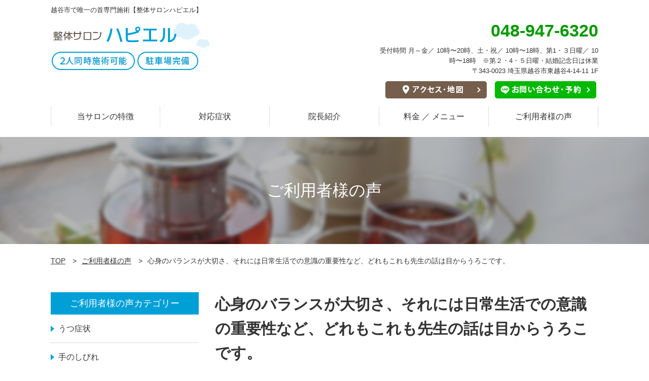

--- FILE ---
content_type: text/html; charset=UTF-8
request_url: https://happyel-seitai.com/voice/voice-1716/
body_size: 6838
content:
<!DOCTYPE html>
<html class="no-js" lang="ja">
<head>
<title>心身のバランスが大切さ、それには日常生活での意識の重要性など、どれもこれも先生の話は目からうろこです。｜越谷市で唯一の首専門施術｜整体サロンハピエル</title>
<meta charset="UTF-8">
<meta name="viewport" content="width=device-width,initial-scale=1">
<meta name="format-detection" content="telephone=no">
<meta http-equiv="Pragma" content="no-cache">
<meta http-equiv="Cache-Control" content="no-cache">
<meta http-equiv="Expires" content="Thu, 01 Dec 1994 16:00:00 GMT">
	
<meta property="og:title" content="心身のバランスが大切さ、それには日常生活での意識の重要性など、どれもこれも先生の話は目からうろこです。｜越谷市で唯一の首専門施術｜整体サロンハピエル">

<meta property="og:type" content="article">

<meta property="og:url" content="https://happyel-seitai.com/voice/voice-1716/">

<meta property="og:image" content="https://happyel-seitai.com/wp-content/themes/cms/assets/images/og-image.png">
<meta itemprop="image" content="https://happyel-seitai.com/wp-content/themes/cms/assets/images/og-image.png">


<meta property="og:site_name" content="整体サロンハピエル">
<meta name="twitter:card" content="summary">

<link rel="canonical" href="https://happyel-seitai.com/voice/voice-1716/">
<link rel="shortcut icon" href="https://happyel-seitai.com/wp-content/themes/cms/assets/images/icon-favicon.ico">
<link rel="apple-touch-icon" sizes="180x180" href="https://happyel-seitai.com/wp-content/themes/cms/assets/images/icon-apple-touch.png">

<meta name='robots' content='max-image-preview:large' />
<link rel='dns-prefetch' href='//s.w.org' />
		<script type="text/javascript">
			window._wpemojiSettings = {"baseUrl":"https:\/\/s.w.org\/images\/core\/emoji\/13.1.0\/72x72\/","ext":".png","svgUrl":"https:\/\/s.w.org\/images\/core\/emoji\/13.1.0\/svg\/","svgExt":".svg","source":{"concatemoji":"https:\/\/happyel-seitai.com\/wp-includes\/js\/wp-emoji-release.min.js?ver=5.8"}};
			!function(e,a,t){var n,r,o,i=a.createElement("canvas"),p=i.getContext&&i.getContext("2d");function s(e,t){var a=String.fromCharCode;p.clearRect(0,0,i.width,i.height),p.fillText(a.apply(this,e),0,0);e=i.toDataURL();return p.clearRect(0,0,i.width,i.height),p.fillText(a.apply(this,t),0,0),e===i.toDataURL()}function c(e){var t=a.createElement("script");t.src=e,t.defer=t.type="text/javascript",a.getElementsByTagName("head")[0].appendChild(t)}for(o=Array("flag","emoji"),t.supports={everything:!0,everythingExceptFlag:!0},r=0;r<o.length;r++)t.supports[o[r]]=function(e){if(!p||!p.fillText)return!1;switch(p.textBaseline="top",p.font="600 32px Arial",e){case"flag":return s([127987,65039,8205,9895,65039],[127987,65039,8203,9895,65039])?!1:!s([55356,56826,55356,56819],[55356,56826,8203,55356,56819])&&!s([55356,57332,56128,56423,56128,56418,56128,56421,56128,56430,56128,56423,56128,56447],[55356,57332,8203,56128,56423,8203,56128,56418,8203,56128,56421,8203,56128,56430,8203,56128,56423,8203,56128,56447]);case"emoji":return!s([10084,65039,8205,55357,56613],[10084,65039,8203,55357,56613])}return!1}(o[r]),t.supports.everything=t.supports.everything&&t.supports[o[r]],"flag"!==o[r]&&(t.supports.everythingExceptFlag=t.supports.everythingExceptFlag&&t.supports[o[r]]);t.supports.everythingExceptFlag=t.supports.everythingExceptFlag&&!t.supports.flag,t.DOMReady=!1,t.readyCallback=function(){t.DOMReady=!0},t.supports.everything||(n=function(){t.readyCallback()},a.addEventListener?(a.addEventListener("DOMContentLoaded",n,!1),e.addEventListener("load",n,!1)):(e.attachEvent("onload",n),a.attachEvent("onreadystatechange",function(){"complete"===a.readyState&&t.readyCallback()})),(n=t.source||{}).concatemoji?c(n.concatemoji):n.wpemoji&&n.twemoji&&(c(n.twemoji),c(n.wpemoji)))}(window,document,window._wpemojiSettings);
		</script>
		<style type="text/css">
img.wp-smiley,
img.emoji {
	display: inline !important;
	border: none !important;
	box-shadow: none !important;
	height: 1em !important;
	width: 1em !important;
	margin: 0 .07em !important;
	vertical-align: -0.1em !important;
	background: none !important;
	padding: 0 !important;
}
</style>
	<link rel='stylesheet' id='wp-block-library-css'  href='https://happyel-seitai.com/wp-includes/css/dist/block-library/style.min.css?ver=5.8' type='text/css' media='all' />
<link rel='stylesheet' id='contact-form-7-css'  href='https://happyel-seitai.com/wp-content/plugins/contact-form-7/includes/css/styles.css?ver=5.4.2' type='text/css' media='all' />
<link rel="https://api.w.org/" href="https://happyel-seitai.com/wp-json/" /><link rel="EditURI" type="application/rsd+xml" title="RSD" href="https://happyel-seitai.com/xmlrpc.php?rsd" />
<link rel="wlwmanifest" type="application/wlwmanifest+xml" href="https://happyel-seitai.com/wp-includes/wlwmanifest.xml" /> 
<meta name="generator" content="WordPress 5.8" />
<link rel="canonical" href="https://happyel-seitai.com/voice/voice-1716/" />
<link rel='shortlink' href='https://happyel-seitai.com/?p=1716' />
<link rel="alternate" type="application/json+oembed" href="https://happyel-seitai.com/wp-json/oembed/1.0/embed?url=https%3A%2F%2Fhappyel-seitai.com%2Fvoice%2Fvoice-1716%2F" />
<link rel="alternate" type="text/xml+oembed" href="https://happyel-seitai.com/wp-json/oembed/1.0/embed?url=https%3A%2F%2Fhappyel-seitai.com%2Fvoice%2Fvoice-1716%2F&#038;format=xml" />
<link rel="stylesheet" href="https://happyel-seitai.com/wp-content/themes/cms/style.css?01171756" media="all">
<link rel="stylesheet" href="https://happyel-seitai.com/wp-content/themes/cms/assets/css/slick.css" media="all">
	
<script src="https://code.jquery.com/jquery-1.8.2.min.js"></script>
<script type='text/javascript' src='https://happyel-seitai.com/wp-content/themes/cms/assets/js/common.js?01171756'></script>
<script type='text/javascript' src="https://happyel-seitai.com/wp-content/themes/cms/assets/js/slick.js"></script>
<script src="https://kit.fontawesome.com/0a01e565bf.js" crossorigin="anonymous"></script>

<style type="text/css">
	
	
.site-header-sp-nav .site-header-sp-nav-main .title {
	background: #00a0d7;
}
.site-header-sp-nav .site-header-sp-nav-main ul li a::before {
	border-color: #00a0d7;
}
.entry-content-2 .entry-content-side h2 {
	background: #00a0d7;
}
.entry-content-2 .entry-content-side ul li a:before {
	border-left-color: #00a0d7;
}
#site-footer {
	background: rgba(0, 160, 215, 0.1);
}
#site-footer .site-footer-nav .site-footer-nav-item h3 {
	border-color: #00a0d7;
}
#site-footer .site-footer-nav .site-footer-nav-item ul li a:before {
	border-left-color: #00a0d7;
}
.post-list .post-item .new {
	background: #00a0d7;
}
.page .entry-content .editor h2:after {
	background: #00a0d7;
}
.page .entry-content .editor h3:after {
	background: #00a0d7;
}
.page .entry-content .editor h4 {
	border-color: #00a0d7;
}
.wp-block-button__link {
	background: #00a0d7;
}
.home-top .home-top-1-2::before {
  background-color: #00a0d7;
}
.page-nation a:hover {
	background: #00a0d7;
}
.page-nation span {
	background: #00a0d7;
}
.entry-content .editor table th {
	background: rgba(0, 160, 215, 0.15);
}
.is-style-balloon {
	background: #00a0d7 !important;
}
.is-style-balloon:before{
	border-top-color: #00a0d7 !important;
}	
.c-block-link-list .link-list-item .text::before {
	border-color: #00a0d7 !important;
}
.c-block-mv .mv-main {
	background: #00a0d7 !important;
}
.single-post .editor h2 {
	border-color:  #00a0d7 !important;
}
.single-post .editor h3 {
	background: #00a0d7 !important;
}
.single-post .editor h4 {
	border-color:  #00a0d7 !important;
}
.cat-list li.current a {
	background: #00a0d7;
}
.c-block-slide .slick-arrow {
	background-color: #00a0d7;
}
	


	



	
	


	
	

.home-top .home-top-1-1 {
	background-image: url(https://happyel-seitai.com/wp-content/uploads/2020/05/ｖｆｄｓｆ.png);
}
.mv-scroll {
	background-image: url(https://happyel-seitai.com/wp-content/uploads/2020/06/20200625-MV下スクロール画像-1.jpg);
}
.home-top .home-top-1-1 .btn a {
	background-color: #ff6600;
}
.home-top .home-top-1-2 {
	background-image: url(https://happyel-seitai.com/wp-content/uploads/2020/05/ｖｆｄｓｆ.png);
}
.entry-title {
	background-image: url(https://happyel-seitai.com/wp-content/uploads/2020/04/20200404-47-scaled.jpg);
}
	
@media screen and (max-width:750px) {
.home-top .home-top-1-1 {
	background-image: url(https://happyel-seitai.com/wp-content/uploads/2020/04/20200404-168-scaled.jpg);
}
}
</style>

<!-- Google Tag Manager -->
<script>(function(w,d,s,l,i){w[l]=w[l]||[];w[l].push({'gtm.start':
new Date().getTime(),event:'gtm.js'});var f=d.getElementsByTagName(s)[0],
j=d.createElement(s),dl=l!='dataLayer'?'&l='+l:'';j.async=true;j.src=
'https://www.googletagmanager.com/gtm.js?id='+i+dl;f.parentNode.insertBefore(j,f);
})(window,document,'script','dataLayer','GTM-5JDGXD3');</script>
<!-- End Google Tag Manager -->




</head>
<body class="voice-template-default single single-voice postid-1716">
	
<!-- Google Tag Manager (noscript) -->
<noscript><iframe src="https://www.googletagmanager.com/ns.html?id=GTM-5JDGXD3"
height="0" width="0" style="display:none;visibility:hidden"></iframe></noscript>
<!-- End Google Tag Manager (noscript) -->





<div id="site">
<header id="site-header">
			<div class="inner">
							<p class="site-title">越谷市で唯一の首専門施術【整体サロンハピエル】</p>
					</div>
		
	<div class="site-header-pc pc-only">
		<div class="inner">
			<div class="site-header-main clearfix">
				<div class="site-header-main-left">
											<p class="logo"><a href="https://happyel-seitai.com"><img src="https://happyel-seitai.com/wp-content/uploads/2020/05/20200309-トップページ（PC）_03-3.png" alt="整体サロンハピエル"></a></p>
									</div>

				<div class="site-header-main-right">
					<p class="tel"><i class="fas fa-phone-alt"></i>048-947-6320</p>					<p class="time">受付時間 月～金／ 10時〜20時、土・祝／ 10時〜18時、第1・３日曜／ 10時〜18時　※第２・4・５日曜・結婚記念日は休業</p>					<p class="address">〒343-0023 埼玉県越谷市東越谷4-14-11 1F</p>
					<ul class="btn-list">
						<li><a href="https://happyel-seitai.com/access/"><img src="https://happyel-seitai.com/wp-content/uploads/2020/04/header-pc-btn-access.png" alt=""</a></li>						<li><a href="https://happyel-seitai.com/contact/"><img src="https://happyel-seitai.com/wp-content/uploads/2020/04/header-pc-btn-line.png" alt=""></a></li>					</ul>
				</div>
			</div>

			<nav class="global-nav" role="navigation">
				<div class="inner clearfix">
					<ul>
						<li><a href="/characteristic/">当サロンの特徴</a></li>						<li><a href="/symptoms/">対応症状</a></li>						<li><a href="/staff/">院長紹介</a></li>						<li><a href="/menu/">料金 ／ メニュー</a></li>						<li><a href="/voices/">ご利用者様の声</a></li>																																			</ul>
				</div>
			</nav>
		</div>
	</div>

	<div class="site-header-sp sp-only">
		<div class="inner">
			<div class="site-header-main clearfix">
				<div class="site-header-main-left">
											<p class="logo"><a href="https://happyel-seitai.com"><img src="https://happyel-seitai.com/wp-content/uploads/2020/05/20200225-トップ（スマホ）_03-1-1.png" alt="整体サロンハピエル"></a></p>
									</div>

				<div class="site-header-main-right">
					<ul>
						<li class="btn-1"><a href="/contact/"><img src="https://happyel-seitai.com/wp-content/uploads/2020/05/header-sp-btn-line-1.png" alt="ご予約・お問い合わせ"></a></li>						
						<li class="tel"><a href="tel:048-947-6320"><img src="https://happyel-seitai.com/wp-content/uploads/2020/05/header-sp-btn-tel-1.png" alt="電話を掛ける"></a></li>						
						<!--<li class="tel"><a href="tel:048-947-6320"><img src="https://happyel-seitai.com/wp-content/themes/cms/assets/images/header-sp-btn-tel.png" alt="電話を掛ける"></a></li>-->
						<li class="menu hover"><img src="https://happyel-seitai.com/wp-content/themes/cms/assets/images/header-sp-btn-menu.png" alt="メニュー"></li>
					</ul>
				</div>
			</div>
		</div>
		
		<div class="site-header-sp-nav">
			<div class="site-header-sp-nav-bg">
			</div>
			<div class="site-header-sp-nav-main">
									<h2 class="logo"><a href="https://happyel-seitai.com"><img src="https://happyel-seitai.com/wp-content/uploads/2020/05/20200225-トップ（スマホ）_03-1-1.png" alt="整体サロンハピエル"></a></h2>
								
				<div class="btn-top">
					<a href="https://happyel-seitai.com">トップへ戻る</a>
				</div>
				
				<p class="title">サロン案内</p>				<ul>
					<li><a href="/characteristic/">当サロンの特徴</a></li>					<li><a href="/staff/">院長紹介</a></li>					<li><a href="/access/">アクセス・地図</a></li>																																							</ul>
				
				<p class="title">施術案内</p>				<ul>
					<li><a href="/symptoms/">対応症状</a></li>					<li><a href="/menu/">料金 ／ メニュー</a></li>																																												</ul>
				
				<p class="title">その他</p>				<ul>
					<li><a href="/voices/">ご利用者様の声</a></li>					<li><a href="/contact/">ご予約・お問い合わせ</a></li>					<li><a href="/blog/">ブログ一覧</a></li>																																							</ul>
			</div>
		</div>
	</div>
	
</header>
	
	
<main id="site-main" role="main">
	<article class="single single-post">
		<header class="entry-title">
			<div class="inner">
				<p>ご利用者様の声</p>
			</div>
		</header>

		<div class="breadcrumb">
			<div class="inner">
				<ol>
					<li><a href="https://happyel-seitai.com">TOP</a></li>
					<li><a href="https://happyel-seitai.com/voices/">ご利用者様の声</a></li>
					<li>心身のバランスが大切さ、それには日常生活での意識の重要性など、どれもこれも先生の話は目からうろこです。</li>
				</ol>
			</div>
		</div>
		
		<div class="entry-content entry-content-2 clearfix">
			<div class="inner">
			
				<div class="entry-content-main">
					<h1>心身のバランスが大切さ、それには日常生活での意識の重要性など、どれもこれも先生の話は目からうろこです。</h1>
					
					
					<div class="voices-list">
						<div class="voices-item clearfix">
							<div class="video">
															</div>

															<div class="right">
									<div class="img-user">
																													</div>
									<div class="img-questionnaire">
																				<div><img src="https://happyel-seitai.com/wp-content/uploads/2020/07/20181116_202324_001-760x1076.jpg" alt="アンケート"></div>									</div>
								</div>
							
							<div class="left">								<p class="user-info">お名前/金子　妙子様　年齢/64歳   お住まい/越谷市　職業/主婦　</p>
								<p class="text"><h3><strong>①いらしたきっかけはどのようなお悩みでしたか？</strong></h3>
<p><span style="font-weight: 400;">10年くらい前から肩こり、膝痛、時々頭痛で睡眠不足</span></p>
<p><span style="font-weight: 400;">朝起きて階段下りる時も両足で一段ごと。</span></p>
<p>&nbsp;</p>
<h3><strong>②そのお悩みを解決するために何をしてきましたか？</strong></h3>
<p><span style="font-weight: 400;">整形外科、接骨院で電気マッサージ</span></p>
<p><span style="font-weight: 400;">太極拳で身体の柔軟性を養い中</span></p>
<p>&nbsp;</p>
<h3><strong>③その結果どんな効果がありましたか？</strong></h3>
<p><span style="font-weight: 400;">4～5日は調子が良いが元に戻ってしまう。</span></p>
<p>&nbsp;</p>
<h3><strong>④当サロンでのカウンセリングや施術を受けて、どのような変化がありましたか？今どんなお気持ちですか？感想をお願いします。</strong></h3>
<p><span style="font-weight: 400;">・今までの左肩痛や階段の下りる時の痛みは「あれっ」普通になっている。感謝です。</span></p>
<p><span style="font-weight: 400;">・心身のバランスが大切さ、それには日常生活での意識の重要性など、どれもこれも先生の話は目からうろこです。</span></p>
<p>&nbsp;</p>
<p><strong>⑤あなたと同じような症状でお悩みのみなさまへのメッセージをお願いします。</strong></p>
<p><span style="font-weight: 400;">取り合えず、一度体験を！！</span></p>
</p>
							</div>
						</div>
					</div>
					
				</div>
			
				<div class="entry-content-side">
					<div class="entry-content-side-item">
						<h2>ご利用者様の声カテゴリー</h2>
													<ul>
							<li><a href="https://happyel-seitai.com/voice-cat/%e3%81%86%e3%81%a4%e7%97%87%e7%8a%b6/"><span>うつ症状</span></a></li>							<li><a href="https://happyel-seitai.com/voice-cat/%e6%89%8b%e3%81%ae%e3%81%97%e3%81%b3%e3%82%8c/"><span>手のしびれ</span></a></li>							<li><a href="https://happyel-seitai.com/voice-cat/%e9%a6%96%e8%82%a9%e7%97%9b/"><span>首肩痛</span></a></li>							<li><a href="https://happyel-seitai.com/voice-cat/%e9%a6%96%e8%82%a9%e3%81%93%e3%82%8a/"><span>首肩こり</span></a></li>							<li><a href="https://happyel-seitai.com/voice-cat/voice-cat-34/"><span>頚椎ヘルニア</span></a></li>							<li><a href="https://happyel-seitai.com/voice-cat/%e8%b6%b3%e3%81%ae%e3%81%97%e3%81%b3%e3%82%8c/"><span>足のしびれ</span></a></li>							<li><a href="https://happyel-seitai.com/voice-cat/voice-cat-38/"><span>自律神経失調症</span></a></li>							<li><a href="https://happyel-seitai.com/voice-cat/%e8%86%9d%e3%81%ae%e7%97%9b%e3%81%bf/"><span>膝の痛み</span></a></li>							<li><a href="https://happyel-seitai.com/voice-cat/%e8%85%95%e3%81%ae%e3%81%97%e3%81%b3%e3%82%8c/"><span>腕のしびれ</span></a></li>							<li><a href="https://happyel-seitai.com/voice-cat/%e8%83%8c%e4%b8%ad%e3%81%ae%e7%97%9b%e3%81%bf/"><span>背中の痛み</span></a></li>							<li><a href="https://happyel-seitai.com/voice-cat/%e8%80%b3%e9%b3%b4%e3%82%8a/"><span>耳鳴り</span></a></li>							<li><a href="https://happyel-seitai.com/voice-cat/%e7%94%9f%e7%90%86%e7%97%9b/"><span>生理痛</span></a></li>							<li><a href="https://happyel-seitai.com/voice-cat/%e7%b3%96%e5%b0%bf%e7%97%85/"><span>糖尿病</span></a></li>							<li><a href="https://happyel-seitai.com/voice-cat/voice-cat-35/"><span>寝違え</span></a></li>							<li><a href="https://happyel-seitai.com/voice-cat/%e5%9b%9b%e5%8d%81%e8%82%a9%e3%83%bb%e4%ba%94%e5%8d%81%e8%82%a9/"><span>四十肩・五十肩</span></a></li>							<li><a href="https://happyel-seitai.com/voice-cat/%e3%82%81%e3%81%be%e3%81%84/"><span>めまい</span></a></li>							<li><a href="https://happyel-seitai.com/voice-cat/%e3%82%b9%e3%83%88%e3%83%ac%e3%83%bc%e3%83%88%e3%83%8d%e3%83%83%e3%82%af/"><span>ストレートネック</span></a></li>							<li><a href="https://happyel-seitai.com/voice-cat/voice-cat-36/"><span>パニック障害</span></a></li>							<li><a href="https://happyel-seitai.com/voice-cat/%e4%b8%8d%e7%9c%a0/"><span>不眠</span></a></li>							<li><a href="https://happyel-seitai.com/voice-cat/%e4%be%bf%e7%a7%98/"><span>便秘</span></a></li>							<li><a href="https://happyel-seitai.com/voice-cat/%e5%85%a8%e8%ba%ab%e7%96%b2%e5%8a%b4/"><span>全身疲労</span></a></li>							<li><a href="https://happyel-seitai.com/voice-cat/%e5%86%b7%e3%81%88%e6%80%a7/"><span>冷え性</span></a></li>							<li><a href="https://happyel-seitai.com/voice-cat/voice-cat-37/"><span>動悸</span></a></li>							<li><a href="https://happyel-seitai.com/voice-cat/%e5%90%90%e3%81%8d%e6%b0%97/"><span>吐き気</span></a></li>							<li><a href="https://happyel-seitai.com/voice-cat/%e9%ab%98%e8%a1%80%e5%9c%a7/"><span>高血圧</span></a></li>							<li><a href="https://happyel-seitai.com/voice-cat/%e9%a0%ad%e7%97%9b/"><span>頭痛</span></a></li>							<li><a href="https://happyel-seitai.com/voice-cat/%e9%a6%96%e3%81%93%e3%82%8a/"><span>首こり</span></a></li>							<li><a href="https://happyel-seitai.com/voice-cat/%e8%82%a9%e3%81%93%e3%82%8a/"><span>肩こり</span></a></li>							<li><a href="https://happyel-seitai.com/voice-cat/%e8%85%b0%e7%97%9b/"><span>腰痛</span></a></li>							<li><a href="https://happyel-seitai.com/voice-cat/%e3%81%9d%e3%81%ae%e4%bb%96/"><span>その他</span></a></li>														</ul>
											</div>
				</div>
			</div>
		</div>
		
	</article>
</main>

<footer id="site-footer" role="contentinfo">
	<div class="inner">
		
		<div class="clearfix">
			<div class="site-footer-info">
				<h2>
					<a href="https://happyel-seitai.com">
						<span class="pc-only"><img src="https://happyel-seitai.com/wp-content/uploads/2020/05/20200309-トップページ（PC）_14.png" alt="整体サロンハピエル"></span>						<span class="sp-only-inline"><img src="https://happyel-seitai.com/wp-content/uploads/2020/05/20200309-トップページ（PC）_14-1-1.png" alt="整体サロンハピエル"></span>					</a>
				</h2>		
				
				<p class="address">〒343-0023<br>埼玉県越谷市東越谷4-14-11 1F</p>				<p class="tel"><a href="tel:048-947-6320"><i class="fas fa-phone-alt"></i>048-947-6320</a></p>				<p class="time">受付時間<br>月～金／ 10時〜20時、土・祝／ 10時〜18時、第1・３日曜／ 10時〜18時　※第２・4・５日曜・結婚記念日は休業</p>			</div>

			<div class="site-footer-nav">
				<div class="site-footer-nav-item">
					<h3>サロン案内</h3>					<ul>
						<li><a href="/characteristic/">当サロンの特徴</a></li>						<li><a href="/staff/">院長紹介</a></li>						<li><a href="/access/">アクセス・地図</a></li>																																															</ul>
				</div>
				
				<div class="site-footer-nav-item">
					<h3>施術案内</h3>					<ul>
						<li><a href="/symptoms/">対応症状</a></li>						<li><a href="/menu/">料金 / メニュー</a></li>																																																					</ul>
				</div>

				<div class="site-footer-nav-item">
					<h3>その他</h3>					<ul>
						<li><a href="/voices/">ご利用者様の声</a></li>						<li><a href="/contact/">お問い合わせ・予約</a></li>						<li><a href="/blog/">ブログ</a></li>						<li><a href="/faq/">よくある質問</a></li>																																									</ul>
				</div>
				
			</div>
		</div>
		
		<p class="copyright"><small>Copyright(c) 整体サロンハピエル All Rights Reserved.</small></p>
		
	</div>
</footer>

<script type='text/javascript' src='https://happyel-seitai.com/wp-includes/js/dist/vendor/regenerator-runtime.min.js?ver=0.13.7' id='regenerator-runtime-js'></script>
<script type='text/javascript' src='https://happyel-seitai.com/wp-includes/js/dist/vendor/wp-polyfill.min.js?ver=3.15.0' id='wp-polyfill-js'></script>
<script type='text/javascript' id='contact-form-7-js-extra'>
/* <![CDATA[ */
var wpcf7 = {"api":{"root":"https:\/\/happyel-seitai.com\/wp-json\/","namespace":"contact-form-7\/v1"}};
/* ]]> */
</script>
<script type='text/javascript' src='https://happyel-seitai.com/wp-content/plugins/contact-form-7/includes/js/index.js?ver=5.4.2' id='contact-form-7-js'></script>
<script type='text/javascript' src='https://happyel-seitai.com/wp-includes/js/wp-embed.min.js?ver=5.8' id='wp-embed-js'></script>
</div>


	




</body>
</html>

--- FILE ---
content_type: text/css
request_url: https://happyel-seitai.com/wp-content/themes/cms/style.css?01171756
body_size: 6945
content:
/*
Theme Name: cms
Author: cms
Version: 4.0.1
*/
html, body, object, iframe,
h1, h2, h3, h4, h5, h6, p, blockquote, pre,
abbr, address, cite, code,
del, dfn, em, img, ins, kbd, q, samp,
small, strong, sub, sup, var,
b, i,
dl, dt, dd, ol, ul, li,
fieldset, form, label, legend,
table, caption, tbody, tfoot, thead, tr, th, td,
article, aside, canvas, details, figcaption, figure,
footer, header, hgroup, menu, nav, section, summary,
time, mark, audio, video {
	margin:0;
	padding:0;
	border:0;
	outline:0;
	font-size:100%;
	vertical-align:baseline;
	background:transparent;
	font-weight: normal;
}
div, span {
	margin:0;
	padding:0;
	border:0;
	outline:0;
	font-size:100%;
	vertical-align:baseline;
	background:transparent;
}

body {
	line-height:1;
}

article,aside,details,figcaption,figure,
footer,header,hgroup,menu,nav,section {
	display:block;
}

ul,
ol{
	list-style:none;
}

blockquote, q {
	quotes:none;
}

blockquote:before, blockquote:after,
q:before, q:after {
	content:'';
	content:none;
}

a {
	margin:0;
	padding:0;
	font-size:100%;
	vertical-align:baseline;
	background:transparent;
}
pre {
	white-space: inherit;
}
/* change colours to suit your needs */
ins {
	background-color:#ff9;
	color:#000;
	text-decoration:none;
}

/* change colours to suit your needs */
mark {
	background-color:#ff9;
	color:#000;
	font-style:italic;
	font-weight:bold;
}

del {
	text-decoration: line-through;
}

abbr[title], dfn[title] {
	border-bottom:1px dotted;
	cursor:help;
}

table {
	border-collapse:collapse;
	border-spacing:0;
}

/* change border colour to suit your needs */
hr {
	display:block;
	height:1px;
	border:0;  
	border-top:1px solid #cccccc;
	margin:1em 0;
	padding:0;
}

input, select {
	vertical-align:middle;
}
input[type="submit"],
input[type="button"] {
  border-radius: 0;
  -webkit-box-sizing: content-box;
  -webkit-appearance: button;
  appearance: button;
  border: none;
  box-sizing: border-box;
  cursor: pointer;
}
input[type="submit"]::-webkit-search-decoration,
input[type="button"]::-webkit-search-decoration {
  display: none;
}
input[type="submit"]::focus,
input[type="button"]::focus {
  outline-offset: -2px;
}

body,
.wp-block-cover-image .wp-block-cover__inner-container,
.wp-block-cover .wp-block-cover__inner-container {
	font-size: 16px;
	font-family: 'Hiragino Kaku Gothic Pro','ヒラギノ角ゴ Pro W3','メイリオ',Meiryo,'ＭＳ Ｐゴシック',sans-serif;
	line-height: 1.6;
	color: #333333;
	word-break: break-all;
}
a {
	color: #0084b2;
}
a:hover {
	text-decoration: none;
}
p {
}
table {
	width:100%;
	border-collapse: collapse;
	border-spacing: 0;
}
table th {
	vertical-align: top;
}
img {
	max-width: 100%;
	vertical-align: top;
	height: auto !important;
}
strong {
	font-weight: bold;
}
#site {
	min-width: 1080px;
	overflow: hidden;
}
.inner {
	margin: 0 auto;
	width: 1080px;
}
.inner-2 {
	margin: 0 auto;
	width: 860px;
}
.hover:hover,
a:hover,
input[type="submit"]:hover {
  transition: .3s;
  opacity: 0.7;
}
.clearfix::after {
	content: "";
	display: block;
	clear: both;
}
.sp-only {
	display: none;
}
.sp-only-inline {
	display: none;
}


@media screen and (max-width:640px) {
#site {
	min-width: auto;
}
.inner,
.inner-2 {
	margin: 0 3%;
	width: auto;
}
.pc-only {
	display: none;
}
.sp-only {
	display: block;
}
.sp-only-inline {
	display: inline;
}
}


/* ==========================================================================
site-header
========================================================================== */
#site-header {
	margin-bottom: 20px
}
#site-header .site-title {
	padding: 10px 0;
	font-size: 13px;
}
#site-header .site-header-pc .site-header-main {
	margin-bottom: 15px;
}
#site-header .site-header-pc .site-header-main .site-header-main-left {
	float: left;
	width: 50%;
}
#site-header .site-header-pc .site-header-main .site-header-main-left .logo {
	margin-top: 5px;
}
#site-header .site-header-pc .site-header-main .site-header-main-left .logo a {
	text-decoration: none;
	color: #333333;
}
#site-header .site-header-pc .site-header-main .site-header-main-right {
	float: right;
	width: 40%;
}
#site-header .site-header-pc .site-header-main .site-header-main-right p {
	margin: 0;
	text-align: right;
	font-size: 13px;
}
#site-header .site-header-pc .site-header-main .site-header-main-right .tel {
	margin-bottom: 10px;
	font-size: 34px;
	font-weight: bold;
	line-height: 1.2;
	color: #049a00;
	text-align: right;
}
#site-header .site-header-pc .site-header-main .site-header-main-right .tel i {
	margin-right: 5px;
}
#site-header .site-header-pc .site-header-main .site-header-main-right .btn-list {
	margin-top: 10px;
	text-align: right;
	letter-spacing: -.4em;
}
#site-header .site-header-pc .site-header-main .site-header-main-right .btn-list li {
	display: inline-block;
	margin-left: 2%;
	width: 48%;
	text-align: center;
	letter-spacing: normal;
}
#site-header .site-header-pc .site-header-main .site-header-main-right .btn-list li a {
}
#site-header .site-header-pc .global-nav ul li {
	float: left;
	width: 20%;
}
#site-header .site-header-pc .global-nav ul li a {
	position: relative;
	display: block;
	padding: 8px 10px;
	text-align: center;
	text-decoration: none;
	color: #333333;
}
#site-header .site-header-pc .global-nav ul li a:after {
	content: "";
	top: 0;
	position: absolute;
	right: 0;
	width: 1px;
	height: 100%;
	background: #dddddd;
}
#site-header .site-header-pc .global-nav ul li:first-child a:before {
	content: "";
	top: 0;
	position: absolute;
	left: 0;
	width: 1px;
	height: 100%;
	background: #dddddd;
}

@media screen and (max-width:640px) {
#site-header {
	margin-bottom: 0;
	padding: 7px 0;
	width: 100%;
	background: #ffffff;
}
#site-header.fixed-sp {
	position: fixed;
	top: 0;
	left: 0;
	z-index: 100;
}
#site-header .site-title {
	padding: 5px 0;
	text-align: center;
}
#site-header.fixed-sp .site-title {
	display: none;
}
#site-header .site-header-sp {
}
#site-header .site-header-sp .site-header-main .site-header-main-left {
	float: left;
	width: 37%;
}
#site-header .site-header-sp .site-header-main .site-header-main-right {
	float: right;
	width: 62%;
}
#site-header .site-header-sp .site-header-main .site-header-main-right ul {
	text-align: right;
	letter-spacing: -.4em;
}
#site-header .site-header-sp .site-header-main .site-header-main-right ul li {
	display: inline-block;
	margin-left: 2%;
	width: 21%;
	letter-spacing: normal;
	cursor: pointer;
}
#site-header .site-header-sp .site-header-main .site-header-main-right ul :first-child {
	margin: 0;
}
#site-header .site-header-sp .site-header-main .site-header-main-right ul li.btn-1 {
	width: 51%;
}
.site-header-sp-nav {
	display: none;
	position: relative;
	left: 0;
	top: 0;
	width: 100%;
	height: 100%;
	z-index: 100;
}
.site-header-sp-nav .site-header-sp-nav-bg {
	position: fixed;
	left: 0;
	top: 0;
	width: 100%;
	height: 100%;
	background: #000000ad;
	background-image: url(assets/images/header-sp-btn-menu-close.png);
	background-repeat: no-repeat;
	background-position: 5% 15px;
	background-size: 10% auto;
}
.site-header-sp-nav .site-header-sp-nav-main {
	position: fixed;
	right: -100%;
	top: 0;
	width: 80%;
	height: 100%;
	background: #ffffff;
	overflow-y: scroll;
	-webkit-overflow-scrolling: touch;
}
.site-header-sp-nav .site-header-sp-nav-main .logo {
	padding: 20px 3%;
	text-align: center;
}
.site-header-sp-nav .site-header-sp-nav-main .btn-top {
	margin-bottom: 20px;
	text-align: center;
}
.site-header-sp-nav .site-header-sp-nav-main .btn-top a {
	display: inline-block;
	padding: 2px 10px;
	border: solid 1px #999999;
	text-decoration: none;
	color: #333333;
}
.site-header-sp-nav .site-header-sp-nav-main .title {
	padding: 10px 3%;
	background: #111111;
	color: #ffffff;
}
.site-header-sp-nav .site-header-sp-nav-main ul {
	padding: 0 3% 30px;
}
.site-header-sp-nav .site-header-sp-nav-main ul li a {
	position: relative;
	display: block;
	padding: 15px 3%;
	border-bottom: solid 1px #cccccc;
	text-decoration: none;
	color: #333333;
}
.site-header-sp-nav .site-header-sp-nav-main ul li a::before {
	position: absolute;
	content: "";
	top: 0;
	bottom: 0;
	right: 6%;
	width: 6px;
	height: 6px;
	margin: auto 0;
	border-top: 2px solid #111111;
	border-right: 2px solid #111111;
	-webkit-transform: rotate(45deg);
	transform: rotate(45deg);
}
}


/* ==========================================================================
site-footer
========================================================================== */
.entry-content-2 .entry-content-main {
	float: right;
	width: 70%;
}
.entry-content-2 .entry-content-side {
	float: left;
	width: 27%;
}
.entry-content-2-reverse .entry-content-main {
	float: left;
	width: 70%;
}
.entry-content-2-reverse .entry-content-side {
	float: right;
}

.entry-content-2 .entry-content-side .entry-content-side-item {
	margin-bottom: 50px;
}
.entry-content-2 .entry-content-side h2 {
	padding: 8px 3%;
	background: #111111;
	text-align: center;
	font-size: 18px;
	color: #ffffff;
}
.entry-content-2 .entry-content-side ul li a {
	display: block;
	position: relative;
	padding: 15px;
	border-bottom: dotted 1px #bbbbbb;
	text-decoration: none;
	color: #333333;
}
.entry-content-2 .entry-content-side ul li a:before {
	content: "";
	position: absolute;
	left: 0;
	top: 0;
	bottom: 0;
	width: 0;
	height: 0;
	margin: auto;
	border-top: 6px solid transparent;
	border-bottom: 6px solid transparent;
	border-left: 7px solid #111111;
}

@media screen and (max-width:640px) {
.entry-content-2 .entry-content-main {
	width: 100%;
}
.entry-content-2 .entry-content-side {
	width: 100%;
}
}


/* ==========================================================================
site-footer
========================================================================== */

#site-footer {
	margin-top: 100px;
	padding: 30px 0;
	background-size: cover;
	font-size: 13px;
	background: #eaeaea;
}
#site-footer a {
	text-decoration: none;
	color: #333333;
}
#site-footer .site-footer-info {
	float: left;
	width: 28%;
}
#site-footer .site-footer-info h2 {
	margin-bottom: 10px;
}
#site-footer .site-footer-info p {
	margin: 0 0 10px;
}
#site-footer .site-footer-info .tel {
	font-size: 20px;
	font-weight: bold;
}
#site-footer .site-footer-info .tel i {
	margin-right: 5px;
}
#site-footer .site-footer-nav {
	float: right;
	width: 70%;
}
#site-footer .site-footer-nav  .site-footer-nav-item {
	display: inline-block;
	margin:  0 1% 10px;
	width: 30%;
	vertical-align: top;
}
#site-footer .site-footer-nav .site-footer-nav-item h3 {
	margin: 20px 0 10px;
	border-bottom: solid 1px #111111;
}
#site-footer .site-footer-nav .site-footer-nav-item ul li {
	margin-bottom: 10px;
}
#site-footer .site-footer-nav .site-footer-nav-item ul li a {
	position: relative;
	padding-left: 15px;
}
#site-footer .site-footer-nav .site-footer-nav-item ul li a:before {
	content: "";
	position: absolute;
	left: 0;
	top: 0;
	width: 0;
	height: 0;
	border-top: 6px solid transparent;
	border-bottom: 6px solid transparent;
	border-left: 7px solid #111111;
}
#site-footer .copyright {
	text-align: center;
	font-size: 11px;
}

@media screen and (max-width:640px) {

#site-footer .site-footer-info {
	float: none;
	width: auto;
	padding: 20px 3%;
	background: #ffffff;
	text-align: center;
	box-shadow: rgba(0, 0, 0, 0.1) 2px 2px 3px 0px;
}
#site-footer .site-footer-info h2 img {
	max-width: 80%;
}
#site-footer .site-footer-nav {
	float: none;
	width: auto;
}
#site-footer .site-footer-nav .site-footer-nav-item {
	display: block;
	margin:  0 0 10px;
	width: auto;
}
#site-footer .site-footer-nav .site-footer-nav-item ul li{
	display: inline-block;
	margin:  0 1% 10px;
	width: 45%;
}
}


/* ==========================================================================
site-main
========================================================================== */
.breadcrumb {
}
.breadcrumb ol li {
	display: inline-block;
	position: relative;
	font-size: 14px;
}
.breadcrumb ol li:before {
	content: ">";
	margin: 0 10px;
}
.breadcrumb ol li:first-child:before {
	display: none;
}
.breadcrumb ol li a {
	color: #333333;
}
.entry-title {
	position: relative;
	margin-bottom: 20px;
	padding: 80px 0;
	background: #bbbbbb;
	background-position: center center;
	background-size: cover;
	text-align: center;
	overflow: hidden;
}
.entry-title:before{
  content: '';
  background: inherit;
  -webkit-filter: blur(3px);
  -moz-filter: blur(3px);
  -o-filter: blur(3px);
  -ms-filter: blur(3px);
  filter: blur(3px);
  position: absolute;
  top: -5px;
  left: -5px;
  right: -5px;
  bottom: -5px;
}
.entry-title::after {
	content: '';
	position: absolute;
	top: 0;
	right: 0;
	bottom: 0;
	left: 0;
	background-color: rgba(0,0,0,0.28);
}
.entry-title h1,
.entry-title p {
	position: relative;
	font-size: 32px;
	font-weight: normal;
	color: #ffffff;
	z-index: 1;
}
.entry-title-2 {
	margin-bottom: -40px;
}
.entry-content {
	margin-top: 50px;
}
.entry-content h2.has-text-align-center:after {
	right: 0;
	margin: 0 auto;
}
.entry-content h2.has-text-align-right:after {
	left: inherit;
	right: 0;
	margin: 0 auto;
}
.entry-content .editor p {
	margin-bottom: 20px;
}
.entry-content .editor ul {
	margin-bottom: 30px;
	padding: 20px 5%;
	border: solid 1px #dddddd;
	background: #ffffff;
}
.entry-content .editor ul li {
	padding: 5px 0 5px 30px;
	background: url(assets/images/icon-check-01.png);
	background-position: top 6px left;
	background-repeat: no-repeat;
}
.entry-content .editor ol {
	margin-bottom: 30px;
	padding: 40px 5%;
	border: solid 1px #dddddd;
	counter-reset: li_count;
}
.entry-content .editor ol li {
	margin-top: 30px;
	padding-bottom: 10px;
	border-bottom: solid 1px #dddddd;
}
.entry-content .editor ol li:first-child {
	margin-top: 0;
}
.entry-content .editor ol li:before {
	counter-increment: li_count;
  content: counter(li_count)".";
  margin-right: 5px; 
}
.entry-content .editor table {
	margin-bottom: 20px;
	width: 100%;
	border-top: solid 1px #cccccc;
}
.entry-content .editor table th {
	background: #f2f2f2;
}
.entry-content .editor table th,
.entry-content .editor table td {
	padding: 15px 5px 15px;
	border-bottom: solid 1px #cccccc;
	vertical-align: middle;
}
.entry-content .editor blockquote {
	margin-bottom: 30px;
	padding: 20px 5%;
	background: #f7f7f7;
}
.entry-content .editor blockquote cite {
	display: block;
	text-align: right;
	font-size: 12px;
}
.entry-content .editor .googlemap {
	width: 100%;
}
.entry-content .editor .youtube {
	width: 100%;
	height: 500px;
}

@media screen and (min-width:641px) {
#site-main {
	padding: 0 !important;
}
}

@media screen and (max-width:640px) {
.entry-title {
	padding: 30px 0;
}
.entry-title h1 {
	font-size: 26px;
}
.entry-content .editor ul {
	padding: 20px 5%;
}
.entry-content .editor ol {
	padding: 20px 5%;
}
.entry-content .editor blockquote {
}
.entry-content .editor .googlemap {
	height: 250px;
}
.entry-content .editor .youtube {
	height: 200px;
}
}


/* ==========================================================================
page
========================================================================== */
.page .entry-content .editor h2 {
	margin: 80px 0 40px;
	padding-bottom: 40px;
	position: relative;
	font-size: 30px;
	font-weight: bold;
}
.page .entry-content .editor h2:after {
	content: "";
	position: absolute;
	bottom: 0;
	left: 0;
	width: 40px;
	height: 4px;
	background: #111111;
}
.page .entry-content .editor h2:first-child {
	margin-top: 0;
}
.page .entry-content .editor h3 {
	margin: 40px 0 20px;
	padding-left: 30px;
	position: relative;
	font-size: 28px;
	font-weight: bold;
}
.page .entry-content .editor h3:after {
	content: "";
	position: absolute;
	top: 12px;
	left: 0;
	width: 20px;
	height: 20px;
	border-radius: 100px;
	background: #111111;
}
.page .entry-content .editor h4 {
	margin: 40px 0 20px;
	padding: 10px 0;
	border-top: solid 1px #111111;
	border-bottom: solid 1px #111111;
	font-size: 22px;
	font-weight: bold;
}

@media screen and (max-width:640px) {
.page .entry-content .editor h2 {
	margin: 40px 0 30px;
	padding-bottom: 20px;
	font-size: 24px;
}
.page .entry-content .editor h3 {
	margin: 40px 0 20px;
	padding-left: 25px;
	font-size: 22px;
}
.page .entry-content .editor h3:after {
	top: 8px;
	width: 16px;
	height: 16px;
}
.page .entry-content .editor h4 {
	font-size: 18px;
}
}

/* ==========================================================================
single
========================================================================== */
.single-post .entry-content h1 {
	margin-bottom: 10px;
	font-size: 30px;
	font-weight: bold;
}
.single-post .entry-content .date {
	display: block;
	margin-bottom: 30px;
	font-size: 14px;
}
.single-post .entry-content .date span {
	display: inline-block;
}
.single-post .entry-content .img {
	margin-bottom: 30px;
}
.single-post .editor h2 {
	margin: 80px 0 40px;
	padding-bottom: 10px;
	border-bottom: solid 2px #111111;
	font-size: 26px;
	font-weight: bold;
}
.single-post .editor h3 {
	margin: 60px 0 30px;
	padding: 10px 3%;
	background: #111111;
	font-size: 23px;
	font-weight: bold;
	color: #ffffff;
}
.single-post .editor h4 {
	margin: 40px 0 20px;
	padding-left: 20px;
	border-left: solid 5px #111111;
	font-size: 20px;
	font-weight: bold;
}

@media screen and (max-width:640px) {
.single-post .entry-content h1 {
	font-size: 26px;
}
.single-post .editor h2 {
	margin: 40px 0 20px;
	font-size: 22px;
}
.single-post .editor h3 {
	margin: 40px 0 20px;
	font-size: 20px;
}
.single-post .editor h4 {
	margin: 40px 0 20px;
	padding-left: 10px;
	font-size: 18px;
}
}

/* ==========================================================================
item
========================================================================== */
.news-list {
	max-width: 600px;
	margin: 0 auto 50px;
}
.news-list .wp-block-column:first-child p {
	margin: 0;
}
.post-list .post-item {
	position: relative;
	display: inline-block;
	margin: 0 3% 60px 0;
	width: 46%;
	vertical-align: top;
}
.post-list .post-item .new {
	position: absolute;
	top: -5px;
	left: -5px;
	padding: 5px 10px;
	background: #111111;
	border: solid 1px #ffffff;
	font-weight: bold;
	color: #ffffff;
	z-index: 1;
}
.post-list .post-item .img {
	position: relative;
	margin-bottom: 15px;
	overflow: hidden;
}
.post-list .post-item .img::before {
	content: "";
	display: block;
	padding-top: 75%;
}
.post-list .post-item .img img {
	position: absolute;
	top: 0;
	bottom: 0;
	left: 0;
	right: 0;
	width: 100%;
	height: 100% !important;
	object-fit: cover;
	vertical-align: bottom;
}
.post-list .post-item .date {
	font-size: 14px;
}
.post-list .post-item h2 {
	font-size: 18px;
	font-weight: bold;
}
.post-list .post-item h2 a {
	color: #333333;
}
.page-nation {
	text-align: center;
}
.page-nation a,
.page-nation span {
	display: inline-block;
	margin: 0 5px 20px;
	padding: 10px 15px;
	background: #eeeeee;
	text-decoration: none;
	font-size: 14px;
}
.page-nation a:hover {
	background: #111111;
	color: #ffffff;
	opacity: 1;
}
.page-nation span {
	background: #000;
	color: #ffffff;
}
.voices-list .voices-item {
	padding: 50px 0;
	border-top: solid 1px #dddddd;
}
.voices-list .voices-item:first-child {
	padding-top: 0;
	border: none;
}
.voices-list .voices-item .video {
	margin-bottom: 10px;
}
.voices-list .voices-item .video iframe {
	width: 100%;
	height: 420px;
}
.voices-list .voices-item .left  {
	float: left;
	width: 70%;
}
.voices-list .voices-item .right {
	float: right;
	width: 27%;
}
.voices-list .voices-item h2 {
	margin-bottom: 20px;
	font-size: 26px;
	font-weight: bold;
}
.voices-list .voices-item .user-info {
	margin-bottom: 20px;
	font-weight: bold;
}
.voices-list .voices-item .img-user {
	margin-bottom: 10px;
}
.cat-list {
	margin-bottom: 50px;
	padding: 30px 3%;
	border-top: solid 1px #e8e8e8;
	border-bottom: solid 1px #e8e8e8;
	text-align: center;
	background: #f5f5f5;
}
.cat-list li {
	display: inline-block;
	margin: 0 10px 10px;
}
.cat-list li a {
	padding: 5px 20px;
	background: #c3c3c3;
	border-radius: 100px;
	text-decoration: none;
	color: #333333;
}
.cat-list li.current a {
	background: #111111;
	color: #ffffff;
}

@media screen and (max-width:640px) {
.post-list .post-item {
	margin: 0 0 40px;
	width: 100%;
}
.voices-list .voices-item .video iframe {
	width: 100%;
	height: 300px;
}
.voices-list .voices-item .left {
	width: 100%;
}
.voices-list .voices-item .right {
	margin-bottom: 20px;
	width: 100%;
}
}
@media screen and (max-width:400px) {
.voices-list .voices-item .video iframe {
	height: 200px;
}
}




/* ==========================================================================
wp
========================================================================== */

.wp-block-media-text {
	margin-bottom: 50px;
}
.wp-block-button__link {
	margin-bottom: 30px;
	padding: 5px 20px;
	border-radius: 4px;
	background: #111111;
	color: #ffffff;
}
.wp-block-cover-image .wp-block-cover__inner-container,
.wp-block-cover .wp-block-cover__inner-container {
	width: 100%;
}
.sp-side-3 .wp-block-column {
	flex-basis: 31% !important;
	margin: 0 1%;
}
.wp-block-cover,
.wp-block-cover-image {
	width: 94%;
	min-height: auto;
	padding: 0 3% 0;
}
.entry-content .editor .blocks-gallery-grid {
	margin: 0;
	padding:  0;
	border: none;
}
.entry-content .editor .blocks-gallery-grid .blocks-gallery-item {
	padding: 0;
	background: none;
}

.w-full {
	width: calc(100vw - 6%);
	margin-left: calc(-50vw + 50%);
	margin-right: calc(-50vw + 50%);
}



/* ==========================================================================
home
========================================================================== */
.home-top {
	margin-bottom: 50px;
	text-align: center;
	font-weight: bold;
	color: #ffffff;
}
.home-top .home-top-1-1 {
	padding: 100px 0;
	background: #bbbbbb;
	background-size: cover;
	background-position: center center;
}
.home-top .home-top-1-1 .text1 {
	font-size: 38px;
	text-shadow:0px 0px 12px #444444;
}
.home-top .home-top-1-1 .text2 {
	font-size: 62px;
	text-shadow:0px 0px 12px #444444;
}
.home-top .home-top-1-1 .btn {
	margin-top: 50px;
}
.home-top .home-top-1-1 .btn a {
	display: inline-block;
	padding: 15px 10%;
	min-width: 160px;
	background-color: #111111;
	background-image: url(assets/images/icon-arrow-02.png);
	background-position: center right 20px;
	background-repeat: no-repeat;
	border-radius: 100px;
	text-decoration: none;
	font-size: 18px;
	font-weight: bold;
	color: #ffffff;
}
.home-top .home-top-1-2 {
	position: relative;
	padding: 20px 0;
	background-size: cover;
	background-position: center center;
	overflow: hidden;
}
.home-top .home-top-1-2::before {
  content: '';
  position: absolute;
  left: 0;
  right: 0;
  top: 0;
  bottom: 0;
  background-color: #111111;
	opacity: 0.9;
}
.home-top .home-top-1-2::after {
	content: '';
	position: absolute;
	top: 0;
	right: 0;
	bottom: 0;
	left: 0;
	background-color: rgba(0,0,0,0.2);
}
.home-top .home-top-1-2 p {
	position: relative;
	font-size: 30px;
	z-index: 10;
}
.home-top .home-top-2 p img {
	width: 100%;
}
.home-top .home-top-3 video {
	width: 100%;
}

@media screen and (max-width:640px) {
.home-top {
	margin-bottom: -25px;
}
.home-top .home-top-1-1 {
	padding: 50px 0;
}
.home-top .home-top-1-1 .text1 {
	font-size: 18px;
}
.home-top .home-top-1-1 .btn {
	margin-top: 20px;
}
.home-top .home-top-1-1 .text2 {
	font-size: 32px;
}
.home-top .home-top-1-2 p {
	font-size: 15px;
}
.home-top .home-top-3 .inner {
	margin: 0;
}
}


/* ==========================================================================
wpcf7-form
========================================================================== */
.entry-content .editor .wpcf7-form table th {
	background: #f2f2f2;
}
.entry-content .wpcf7-form input[type="text"],
.entry-content .wpcf7-form input[type="email"],
.entry-content .wpcf7-form textarea {
	padding: 5px 1%;
	font-size: 20px;
	border: solid 1px #cccccc;
	width: 98%;
}
.entry-content .wpcf7-form input[type="date"] {
	padding: 5px 1%;
	font-size: 20px;
	border: solid 1px #cccccc;
	width: 98%;
}
.entry-content .wpcf7-form select {
	padding: 8px 2%;
	width: 100%;
	margin: 0 auto;
	font-size: 20px;
	border: solid 1px #cccccc;
}
.entry-content .wpcf7-form .btn {
	margin: 30px 0;
	text-align: center;
}
.entry-content .wpcf7-form .btn input[type="submit"] {
	padding: 10px 3%;
	width: 30%;
	background: #888888;
	font-size: 16px;
	color: #ffffff;
}

@media screen and (max-width:640px) {
.entry-content .wpcf7-form .btn input[type="submit"] {
	width: 100%;
}
}


/* ==========================================================================
パスワード保護
========================================================================== */
.post-password-form input[type="password"] {
	padding: 5px 10px;
	border: solid 1px #cccccc;
	font-size: 20px;
}
.post-password-form input[type="submit"] {
	margin-left: 10px;
	padding: 5px 20px;
	background: #888888;
	font-size: 16px;
	color: #fff;
}


/* ==========================================================================
ブロックエディター
========================================================================== */
.page .wp-block-cover.is-style-w100p {
	margin-right: -300%;
	margin-left: -300%;
	padding-right: 300%;
	padding-left: 300%;
	width: 100%;
	box-sizing: inherit;
	overflow: hidden;
}
.is-style-balloon {
	position: relative;
	margin-bottom: 30px !important;
	padding: 10px 3% !important;
	background: #111111 !important;
	border: none !important;
	border-radius: 4px;
	color: #ffffff;
}
.is-style-balloon:before{
	content: "";
	position: absolute;
	left: 30px;
	bottom: -24px;
	border: 10px solid transparent;
	border-top: 16px solid #111111;
}
.is-style-border th,
.is-style-border td {
	border: solid 1px #cccccc;
}
.wp-block-image {
	text-align: center;
}
.wp-block-image.is-resized {
	display: block;
}
.wp-block-image.is-resized figcaption {
	display: block;
}
.c-block-link-list {
	text-align: center;
}
.c-block-link-list .link-list-item {
	display: inline-block;
	margin: 0 1% 10px;
	width: 47%;
	text-align: left;
}
.c-block-link-list .link-list-item a {
	text-decoration: none;
}
.c-block-link-list .link-list-item .link-list-item-img {
	position: relative;
	margin-bottom: 10px;
	height: 200px;
	background-size: cover;
	background-position: center center;
}
.c-block-link-list .link-list-item .link-list-item-img:before {
	content: '';
	position: absolute;
	top: 0;
	right: 0;
	bottom: 0;
	left: 0;
	background-color: rgba(0,0,0,0.28);
}
.c-block-link-list .link-list-item .link-list-item-img p {
	position: absolute;
	bottom: 0;
	left: 10px;
	margin: 0;
	font-size: 30px;
	font-weight: bold;
	color: #ffffff;
}
.c-block-link-list .link-list-item .text {
	position: relative;
	padding-left: 20px;
	color: #333333;
}
.c-block-link-list .link-list-item .text::before {
	position: absolute;
	content: "";
	top: 0;
	bottom: 0;
	left: 0;
	width: 6px;
	height: 6px;
	margin: auto 0;
	border-top: 2px solid #111111;
	border-right: 2px solid #111111;
	-webkit-transform: rotate(45deg);
	transform: rotate(45deg);
}
.c-block-mv {
	max-width: 700px;
	margin: 0 auto 30px;
}
.c-block-mv .mv-main {
	position: relative;
	padding: 50px 6% 20px;
	background: #111111;
	overflow: hidden;
}
.c-block-mv .mv-main:before {
	content: "";
	width: 100%;
	height: 100%;
	position: absolute;
	background: #fff;
	top: 0;
	left: 0;
	opacity: 0.8;
}
.c-block-mv .mv-main:after {
	content: "";
	width: 100%;
	height: 200%;
	position: absolute;
	transform: skewX(145deg);
	background: #fff;
	bottom: 0;
	opacity: 0.25;
	right: 50px;
}
.c-block-mv .mv-main .top-text {
	position: relative;
	zoom: 1.7;
	z-index: 1;
}
.c-block-mv .mv-main .img {
	position: relative;
	margin: 20px 0;
	overflow: hidden;
	z-index: 1;
}
.c-block-mv .mv-main .img:after {
	content: "";
	width: 100%;
	height: 100%;
	position: absolute;
	border: solid 10px #ffffff;
	bottom: 0;
	right: 0;
	opacity: 0.5;
  box-sizing: border-box;
}
.c-block-mv .mv-main .bottom-text {
	position: relative;
	zoom: 1.7;
	z-index: 1;
}
.c-block-slide {
	margin-bottom: 50px;
}
.c-block-slide .slide-item {
	width: 450px;
	margin: 0 20px;
}
.c-block-slide .slide-item .img {
	position: relative;
	margin-bottom: 10px;
	overflow: hidden;
}
.c-block-slide .slide-item .img::before {
	content: "";
	display: block;
	padding-top: 75%;
}
.c-block-slide .slide-item .img img {
	position: absolute;
	top: 0;
	bottom: 0;
	left: 0;
	right: 0;
	width: 100%;
	height: 100% !important;
	object-fit: cover;
	vertical-align: bottom;
}
.c-block-slide .slick-arrow {
	position: absolute;
	top: 32%;
	width: 50px;
	height: 50px;
	background-color: #111;
	background-position: center center;
	background-repeat: no-repeat;
	background-size: 100% auto;
	border: none;
	z-index: 80;
	cursor: pointer;
	outline: 0;
}
.c-block-slide .slick-prev {
	left: 2%;
}
.c-block-slide .slick-prev::before {
	position: absolute;
	content: "";
	top: 0;
	bottom: 0;
	left: 0;
	right: 0;
	width: 10px;
	height: 10px;
	margin: auto;
	border-top: 3px solid #ffffff;
	border-right: 3px solid #ffffff;
	-webkit-transform: rotate(-135deg);
	transform: rotate(-135deg);
}
.c-block-slide .slick-next {
	right: 2%;
}
.c-block-slide .slick-next::before {
	position: absolute;
	content: "";
	top: 0;
	bottom: 0;
	left: 0;
	right: 0;
	width: 10px;
	height: 10px;
	margin: auto;
	border-top: 3px solid #ffffff;
	border-right: 3px solid #ffffff;
	-webkit-transform: rotate(45deg);
	transform: rotate(45deg);
}
.c-block-slide .slide-item .title {
	margin-bottom: 5px;
	font-size: 22px;
	font-weight: bold;
}
.wp-block-media-text .wp-block-media-text__content h2:first-child,
.wp-block-media-text .wp-block-media-text__content h3:first-child,
.wp-block-media-text .wp-block-media-text__content h4:first-child {
	margin-top: 0;
} 
.wp-block-buttons .wp-block-button.big a {
	padding: 10px 50px;
	font-size: 150%;
}
.wp-block-buttons .wp-block-button.small a {
	font-size: 70%;
}
.home .editor > .wp-block-cover:first-child,
.home .editor > .wp-block-cover-image:first-child {
	margin-top: -50px;
}
.editor > .wp-block-cover:last-child,
.editor > .wp-block-cover-image:last-child {
	margin-bottom: -100px;
}

@media screen and (max-width:781px) {
.wp-block-columns.is-style-sp-side {
	flex-wrap: nowrap;
}
.wp-block-columns.is-style-sp-side .wp-block-column {
	margin: 0 1%;
	flex-basis: 0 !important;
	flex-grow: 1;
}
.c-block-link-list .link-list-item {
	display: block;
	margin: 0 0 10px;
	width: auto;
}
.c-block-link-list .link-list-item .link-list-item-img {
	height: 200px;
}
.c-block-mv {
	margin: 0 -3% 30px;
}
.c-block-mv .mv-main .top-text,
.c-block-mv .mv-main .bottom-text {
	zoom: 1;
}
.c-block-slide {
	margin: 0 -3% 50px;
}
.c-block-slide .slide-item {
	width: 260px;
	margin: 0 10px;
}
.c-block-slide .slick-arrow {
	top: 25%;
	width: 40px;
	height: 40px;
}
}


@media screen and (max-width:640px) {
.wp-block-media-text {
	display: block;
	margin-bottom: 30px;
	overflow: hidden;
}
.wp-block-media-text figure {
	float: left;
	width: 30%;
}
.wp-block-media-text .wp-block-media-text__content {
	float: right;
	width: 68%;
	padding: 0;
}
.wp-block-media-text.has-media-on-the-right figure {
	float: right;
}
.wp-block-media-text.has-media-on-the-right .wp-block-media-text__content {
	float: left;
}	
.wp-block-media-text.is-stacked-on-mobile figure {
	float: none;
	width: auto;
	margin-bottom: 20px;
}
.wp-block-media-text.is-stacked-on-mobile .wp-block-media-text__content {
	float: none;
	width: auto;
	padding: 0;
}
.wp-block-embed-youtube iframe {
	width: 100%;
}
}




/* ==========================================================================
wpadminbar
========================================================================== */
#wpadminbar #wp-admin-bar-wp-logo,
#wpadminbar #wp-admin-bar-site-name #wp-admin-bar-menus,
#wpadminbar #wp-admin-bar-customize,
#wpadminbar #wp-admin-bar-comments,
#wp-admin-bar-password_protected {
	display: none;
}


/* ==========================================================================
other
========================================================================== */
.link-tel {
	text-decoration: none;
}
.mv-scroll {
	margin-bottom: 30px;
	height: 240px;
	background-position:center center;
	background-repeat: repeat-x;
	background-size: auto 240px;
	margin-left: calc(-50vw + 50%);
	margin-right: calc(-50vw + 50%);
}
.mv-scroll-2 {
	margin-bottom: 30px;
	margin-left: calc(-50vw + 50%);
	margin-right: calc(-50vw + 50%);
}
.single-post .mv-scroll-2 {
	margin-left: 0;
	margin-right: 0;
}
.mv-scroll-2 .mv-scroll-2-inner {
	position: relative;
	display: flex;
	flex-flow: row nowrap;
	width: 100vw;
	overflow: hidden;
}
.single-post .mv-scroll-2 .mv-scroll-2-inner {
	width: auto;
}
.mv-scroll-2 .mv-scroll-2-inner .mv-scroll-list {
	display: flex;
	flex-flow: row nowrap;
	margin: 0;
	padding: 0;
	backface-visibility: hidden;
	will-change: transform;
}
.mv-scroll-2.scroll-on .mv-scroll-2-inner.mv-scroll-cnt-8 .mv-scroll-list-1 {
	animation: scroll-1 40s -20s linear infinite;
}
.mv-scroll-2.scroll-on .mv-scroll-2-inner.mv-scroll-cnt-8 .mv-scroll-list-2 {
	animation: scroll-2 40s linear infinite;
}
.mv-scroll-2.scroll-on .mv-scroll-2-inner.mv-scroll-cnt-10 .mv-scroll-list-1 {
	animation: scroll-1 50s -25s linear infinite;
}
.mv-scroll-2.scroll-on .mv-scroll-2-inner.mv-scroll-cnt-10 .mv-scroll-list-2 {
	animation: scroll-2 50s linear infinite;
}
.mv-scroll-2.scroll-on .mv-scroll-2-inner.mv-scroll-cnt-12 .mv-scroll-list-1 {
	animation: scroll-1 60s -30s linear infinite;
}
.mv-scroll-2.scroll-on .mv-scroll-2-inner.mv-scroll-cnt-12 .mv-scroll-list-2 {
	animation: scroll-2 60s linear infinite;
}
.mv-scroll-2.scroll-on .mv-scroll-2-inner.mv-scroll-cnt-14 .mv-scroll-list-1 {
	animation: scroll-1 70s -35s linear infinite;
}
.mv-scroll-2.scroll-on .mv-scroll-2-inner.mv-scroll-cnt-14 .mv-scroll-list-2 {
	animation: scroll-2 70s linear infinite;
}
.mv-scroll-2.scroll-on .mv-scroll-2-inner.mv-scroll-cnt-16 .mv-scroll-list-1 {
	animation: scroll-1 80s -40s linear infinite;
}
.mv-scroll-2.scroll-on .mv-scroll-2-inner.mv-scroll-cnt-16 .mv-scroll-list-2 {
	animation: scroll-2 80s linear infinite;
}
.mv-scroll-2.scroll-on .mv-scroll-2-inner.mv-scroll-cnt-18 .mv-scroll-list-1 {
	animation: scroll-1 90s -45s linear infinite;
}
.mv-scroll-2.scroll-on .mv-scroll-2-inner.mv-scroll-cnt-18 .mv-scroll-list-2 {
	animation: scroll-2 90s linear infinite;
}
.mv-scroll-2.scroll-on .mv-scroll-2-inner.mv-scroll-cnt-20 .mv-scroll-list-1 {
	animation: scroll-1 100s -50s linear infinite;
}
.mv-scroll-2.scroll-on .mv-scroll-2-inner.mv-scroll-cnt-20 .mv-scroll-list-2 {
	animation: scroll-2 100s linear infinite;
}
.mv-scroll-2 .mv-scroll-2-inner .mv-scroll-list .mv-scroll-item {
	width: calc(100vw / 4);
	margin: 0;
	text-align: center;
}
.mv-scroll-2 .mv-scroll-2-inner .mv-scroll-list .mv-scroll-item .img {
	position: relative;
	margin: 0;
}
.mv-scroll-2 .mv-scroll-2-inner .mv-scroll-list .mv-scroll-item .img::before {
	content: "";
	display: block;
	padding-top: 75%;
}
.mv-scroll-2 .mv-scroll-2-inner .mv-scroll-list .mv-scroll-item .img img {
	position: absolute;
	top: 0;
	bottom: 0;
	left: 0;
	right: 0;
	width: 101%;
	max-width: none;
	height: 100% !important;
	object-fit: cover;
	vertical-align: bottom;
}



@keyframes scroll-1 {
0% {
	-webkit-transform: translateX(100%);
	-ms-transform: translateX(100%);
	transform: translateX(100%);
}
to {
	-webkit-transform: translateX(-100%);
	-ms-transform: translateX(-100%);
	transform: translateX(-100%);
}
}

@keyframes scroll-2 {
0% {
	-webkit-transform: translateX(0);
	-ms-transform: translateX(0);
	transform: translateX(0);
}
to {
	-webkit-transform: translateX(-200%);
	-ms-transform: translateX(-200%);
	transform: translateX(-200%);
}
}

.mv-bottom {
	text-align: center;
}

@media screen and (max-width:1080px) {
.mv-scroll-2 {
	margin-left: 0;
	margin-right: 0;
}
.inner-2 .mv-scroll-2 {
	margin-left: -110px;
	margin-right: -110px;
}
}

@media screen and (max-width:640px) {
.link-tel {
	text-decoration: underline;
}
.mv-scroll {
	height: 100px;
	background-size: auto 100px;
}
.mv-scroll-2,
.inner-2 .mv-scroll-2 {
	margin-left: calc(-50vw + 50%);
	margin-right: calc(-50vw + 50%);
}
.mv-scroll-2 .mv-scroll-2-inner .mv-scroll-list .mv-scroll-item {
	width: calc(101vw / 2.5);
}
}

.move-01 {
	animation: move-01 1.5s infinite;
}
 @keyframes move-01 {
	5% {transform: translateX(5px) rotate(3deg);}
	10% {transform: translateX(-5px) rotate(-3deg);}
	15% {transform: translateX(5px) rotate(3deg);}
	20% {transform: translateX(-5px) rotate(-3deg);}
	25% {transform: translateX(5px) rotate(3deg);}
	30% {transform: translateX(-5px) rotate(-3deg);}
	32% {transform: translateX(0) rotate(0);}
}



/* ==========================================================================
管理画面バー
========================================================================== */

#wpadminbar #wp-admin-bar-root-default #wp-admin-bar-new-content,
#wpadminbar #wp-admin-bar-root-default #wp-admin-bar-new_draft,
#wpadminbar #wp-admin-bar-top-secondary {
	display: none;
}


--- FILE ---
content_type: application/javascript
request_url: https://happyel-seitai.com/wp-content/themes/cms/assets/js/common.js?01171756
body_size: 878
content:
jQuery(function($){
	
	//スマホヘッダー固定
	var headerTitle = $('#site-header .site-title').outerHeight();
	headerScroll();
	$(window).scroll(function() {
		headerScroll();
	})
	
	function headerScroll() {
		if($(window).scrollTop() > 100) {
			$('#site-header').addClass('fixed-sp');
			$('#site-main').css('padding-top', $('#site-header').outerHeight() + headerTitle);
		} else {
			$('#site-header').removeClass('fixed-sp'); 
			$('#site-main').css('padding-top', 0);
		}
	}
	
	
	//スマホメニュー開閉
	$('.site-header-sp .menu').click(function(){
		$('.site-header-sp-nav').show();
		$('.site-header-sp-nav .site-header-sp-nav-main').stop().animate({'right':0},200);
	});
	
	$('.site-header-sp .site-header-sp-nav-bg').click(function(){
		$('.site-header-sp-nav .site-header-sp-nav-main').stop().animate({
			'right': '-100%'
		},{
			'duration': 200,
			'complete': function(){
				$('.site-header-sp-nav').hide();
			}																																 
		});
	});
	
	
	//googlemapにclass追加
	$('iframe').each(function(){	
		var googlemap = $(this).attr('src');
		var googlemap2 = googlemap.indexOf('maps');
		
		if(!(googlemap2 == -1)){
			$(this).addClass('googlemap');
		}
	});
	
	//youtubeにclass追加
	$('iframe').each(function(){	
		var youtube = $(this).attr('src');
		var youtube2 = youtube.indexOf('youtube');
		
		if(!(youtube2 == -1)){
			$(this).addClass('youtube');
		}
	});
	
	
	//:telにclass追加
	$('a').each(function(){
		var link = $(this).attr('href');
		
		if(link){
			var link2 = link.indexOf('tel:');
		}
		
		if(!(link2 == -1)){
			$(this).addClass('link-tel');
		}
	});
	
	
	//home画像スライド
	var homeSliderPosition = 0;
	var homeSliderSpeed = 0.2;
	setInterval(function(){
		homeSliderPosition -= homeSliderSpeed;
		$('.mv-scroll').css('background-position',homeSliderPosition + 'px 0px');
	}, 1);
	
	
	
	//画像スライド2の開始を遅延
	$(window).load(function () {
		$('.mv-scroll-2').addClass('scroll-on');
	});
	
	
	
	//カラムブロック、スマホ時横ならび割合
	$('.wp-block-columns.is-style-sp-side').each(function(){
		
		$(this).children('.wp-block-column').each(function(){
			var style = $(this).attr('style');
			
			if (style.match('flex-basis')) {
				var style2 = style.replace('%', '% !important');
				$(this).attr('style',style2);
			}
		});
	});
	
	
	
	
	
	
});



